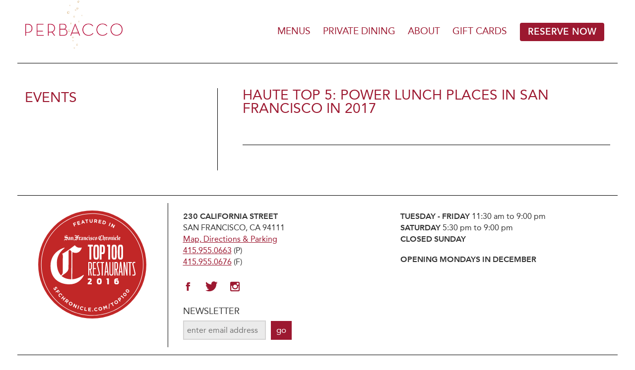

--- FILE ---
content_type: text/html; charset=UTF-8
request_url: https://www.perbaccosf.com/perbacco_press/haute-top-5-power-lunch-places-san-francisco-2017/
body_size: 11413
content:
<!DOCTYPE html>
<html lang="en-US">

<head>
	<meta charset="UTF-8" />
	<meta http-equiv="X-UA-Compatible" content="IE=edge">
	<meta name="viewport" content="width=device-width, initial-scale=1">
	
	
	<link rel="pingback" href="https://www.perbaccosf.com/xmlrpc.php">

		<script>    !function(t,o,c,k){if(!t.tock){var e=t.tock=function(){e.callMethod?    e.callMethod.apply(e,arguments):e.queue.push(arguments)};t._tock||(t._tock=e),    e.push=e,e.loaded=!0,e.version='1.0',e.queue=[];var f=o.createElement(c);f.async=!0,    f.src=k;var g=o.getElementsByTagName(c)[0];g.parentNode.insertBefore(f,g)}}(    window,document,'script','https://www.exploretock.com/tock.js');    tock('init', 'perbaccosf');    </script>
	
	<script src="https://cf.chownowcdn.com/latest/static/integrations/ordering-modal.min.js" data-chownow-company-id="26030"></script>

	<meta name='robots' content='index, follow, max-image-preview:large, max-snippet:-1, max-video-preview:-1' />

	<!-- This site is optimized with the Yoast SEO plugin v26.8 - https://yoast.com/product/yoast-seo-wordpress/ -->
	<title>Haute Top 5: Power Lunch Places in San Francisco in 2017 - Perbacco</title>
	<link rel="canonical" href="https://www.perbaccosf.com/perbacco_press/haute-top-5-power-lunch-places-san-francisco-2017/" />
	<meta property="og:locale" content="en_US" />
	<meta property="og:type" content="article" />
	<meta property="og:title" content="Haute Top 5: Power Lunch Places in San Francisco in 2017 - Perbacco" />
	<meta property="og:url" content="https://www.perbaccosf.com/perbacco_press/haute-top-5-power-lunch-places-san-francisco-2017/" />
	<meta property="og:site_name" content="Perbacco" />
	<meta name="twitter:card" content="summary_large_image" />
	<script type="application/ld+json" class="yoast-schema-graph">{"@context":"https://schema.org","@graph":[{"@type":"WebPage","@id":"https://www.perbaccosf.com/perbacco_press/haute-top-5-power-lunch-places-san-francisco-2017/","url":"https://www.perbaccosf.com/perbacco_press/haute-top-5-power-lunch-places-san-francisco-2017/","name":"Haute Top 5: Power Lunch Places in San Francisco in 2017 - Perbacco","isPartOf":{"@id":"https://www.perbaccosf.com/#website"},"datePublished":"2017-07-06T16:22:00+00:00","breadcrumb":{"@id":"https://www.perbaccosf.com/perbacco_press/haute-top-5-power-lunch-places-san-francisco-2017/#breadcrumb"},"inLanguage":"en-US","potentialAction":[{"@type":"ReadAction","target":["https://www.perbaccosf.com/perbacco_press/haute-top-5-power-lunch-places-san-francisco-2017/"]}]},{"@type":"BreadcrumbList","@id":"https://www.perbaccosf.com/perbacco_press/haute-top-5-power-lunch-places-san-francisco-2017/#breadcrumb","itemListElement":[{"@type":"ListItem","position":1,"name":"Home","item":"https://www.perbaccosf.com/"},{"@type":"ListItem","position":2,"name":"Press","item":"https://www.perbaccosf.com/perbacco_press/"},{"@type":"ListItem","position":3,"name":"Haute Top 5: Power Lunch Places in San Francisco in 2017"}]},{"@type":"WebSite","@id":"https://www.perbaccosf.com/#website","url":"https://www.perbaccosf.com/","name":"Perbacco","description":"San Francisco, California","potentialAction":[{"@type":"SearchAction","target":{"@type":"EntryPoint","urlTemplate":"https://www.perbaccosf.com/?s={search_term_string}"},"query-input":{"@type":"PropertyValueSpecification","valueRequired":true,"valueName":"search_term_string"}}],"inLanguage":"en-US"}]}</script>
	<!-- / Yoast SEO plugin. -->


<link rel='dns-prefetch' href='//ajax.googleapis.com' />
<link rel='dns-prefetch' href='//www.perbaccosf.com' />
<link rel='dns-prefetch' href='//oss.maxcdn.com' />
<link rel='dns-prefetch' href='//www.googletagmanager.com' />
<link rel="alternate" type="application/rss+xml" title="Perbacco &raquo; Feed" href="https://www.perbaccosf.com/feed/" />
<link rel="alternate" type="application/rss+xml" title="Perbacco &raquo; Comments Feed" href="https://www.perbaccosf.com/comments/feed/" />
<link rel="alternate" title="oEmbed (JSON)" type="application/json+oembed" href="https://www.perbaccosf.com/wp-json/oembed/1.0/embed?url=https%3A%2F%2Fwww.perbaccosf.com%2Fperbacco_press%2Fhaute-top-5-power-lunch-places-san-francisco-2017%2F" />
<link rel="alternate" title="oEmbed (XML)" type="text/xml+oembed" href="https://www.perbaccosf.com/wp-json/oembed/1.0/embed?url=https%3A%2F%2Fwww.perbaccosf.com%2Fperbacco_press%2Fhaute-top-5-power-lunch-places-san-francisco-2017%2F&#038;format=xml" />
<style id='wp-img-auto-sizes-contain-inline-css' type='text/css'>
img:is([sizes=auto i],[sizes^="auto," i]){contain-intrinsic-size:3000px 1500px}
/*# sourceURL=wp-img-auto-sizes-contain-inline-css */
</style>
<style id='wp-emoji-styles-inline-css' type='text/css'>

	img.wp-smiley, img.emoji {
		display: inline !important;
		border: none !important;
		box-shadow: none !important;
		height: 1em !important;
		width: 1em !important;
		margin: 0 0.07em !important;
		vertical-align: -0.1em !important;
		background: none !important;
		padding: 0 !important;
	}
/*# sourceURL=wp-emoji-styles-inline-css */
</style>
<style id='wp-block-library-inline-css' type='text/css'>
:root{--wp-block-synced-color:#7a00df;--wp-block-synced-color--rgb:122,0,223;--wp-bound-block-color:var(--wp-block-synced-color);--wp-editor-canvas-background:#ddd;--wp-admin-theme-color:#007cba;--wp-admin-theme-color--rgb:0,124,186;--wp-admin-theme-color-darker-10:#006ba1;--wp-admin-theme-color-darker-10--rgb:0,107,160.5;--wp-admin-theme-color-darker-20:#005a87;--wp-admin-theme-color-darker-20--rgb:0,90,135;--wp-admin-border-width-focus:2px}@media (min-resolution:192dpi){:root{--wp-admin-border-width-focus:1.5px}}.wp-element-button{cursor:pointer}:root .has-very-light-gray-background-color{background-color:#eee}:root .has-very-dark-gray-background-color{background-color:#313131}:root .has-very-light-gray-color{color:#eee}:root .has-very-dark-gray-color{color:#313131}:root .has-vivid-green-cyan-to-vivid-cyan-blue-gradient-background{background:linear-gradient(135deg,#00d084,#0693e3)}:root .has-purple-crush-gradient-background{background:linear-gradient(135deg,#34e2e4,#4721fb 50%,#ab1dfe)}:root .has-hazy-dawn-gradient-background{background:linear-gradient(135deg,#faaca8,#dad0ec)}:root .has-subdued-olive-gradient-background{background:linear-gradient(135deg,#fafae1,#67a671)}:root .has-atomic-cream-gradient-background{background:linear-gradient(135deg,#fdd79a,#004a59)}:root .has-nightshade-gradient-background{background:linear-gradient(135deg,#330968,#31cdcf)}:root .has-midnight-gradient-background{background:linear-gradient(135deg,#020381,#2874fc)}:root{--wp--preset--font-size--normal:16px;--wp--preset--font-size--huge:42px}.has-regular-font-size{font-size:1em}.has-larger-font-size{font-size:2.625em}.has-normal-font-size{font-size:var(--wp--preset--font-size--normal)}.has-huge-font-size{font-size:var(--wp--preset--font-size--huge)}.has-text-align-center{text-align:center}.has-text-align-left{text-align:left}.has-text-align-right{text-align:right}.has-fit-text{white-space:nowrap!important}#end-resizable-editor-section{display:none}.aligncenter{clear:both}.items-justified-left{justify-content:flex-start}.items-justified-center{justify-content:center}.items-justified-right{justify-content:flex-end}.items-justified-space-between{justify-content:space-between}.screen-reader-text{border:0;clip-path:inset(50%);height:1px;margin:-1px;overflow:hidden;padding:0;position:absolute;width:1px;word-wrap:normal!important}.screen-reader-text:focus{background-color:#ddd;clip-path:none;color:#444;display:block;font-size:1em;height:auto;left:5px;line-height:normal;padding:15px 23px 14px;text-decoration:none;top:5px;width:auto;z-index:100000}html :where(.has-border-color){border-style:solid}html :where([style*=border-top-color]){border-top-style:solid}html :where([style*=border-right-color]){border-right-style:solid}html :where([style*=border-bottom-color]){border-bottom-style:solid}html :where([style*=border-left-color]){border-left-style:solid}html :where([style*=border-width]){border-style:solid}html :where([style*=border-top-width]){border-top-style:solid}html :where([style*=border-right-width]){border-right-style:solid}html :where([style*=border-bottom-width]){border-bottom-style:solid}html :where([style*=border-left-width]){border-left-style:solid}html :where(img[class*=wp-image-]){height:auto;max-width:100%}:where(figure){margin:0 0 1em}html :where(.is-position-sticky){--wp-admin--admin-bar--position-offset:var(--wp-admin--admin-bar--height,0px)}@media screen and (max-width:600px){html :where(.is-position-sticky){--wp-admin--admin-bar--position-offset:0px}}

/*# sourceURL=wp-block-library-inline-css */
</style><style id='global-styles-inline-css' type='text/css'>
:root{--wp--preset--aspect-ratio--square: 1;--wp--preset--aspect-ratio--4-3: 4/3;--wp--preset--aspect-ratio--3-4: 3/4;--wp--preset--aspect-ratio--3-2: 3/2;--wp--preset--aspect-ratio--2-3: 2/3;--wp--preset--aspect-ratio--16-9: 16/9;--wp--preset--aspect-ratio--9-16: 9/16;--wp--preset--color--black: #000000;--wp--preset--color--cyan-bluish-gray: #abb8c3;--wp--preset--color--white: #ffffff;--wp--preset--color--pale-pink: #f78da7;--wp--preset--color--vivid-red: #cf2e2e;--wp--preset--color--luminous-vivid-orange: #ff6900;--wp--preset--color--luminous-vivid-amber: #fcb900;--wp--preset--color--light-green-cyan: #7bdcb5;--wp--preset--color--vivid-green-cyan: #00d084;--wp--preset--color--pale-cyan-blue: #8ed1fc;--wp--preset--color--vivid-cyan-blue: #0693e3;--wp--preset--color--vivid-purple: #9b51e0;--wp--preset--gradient--vivid-cyan-blue-to-vivid-purple: linear-gradient(135deg,rgb(6,147,227) 0%,rgb(155,81,224) 100%);--wp--preset--gradient--light-green-cyan-to-vivid-green-cyan: linear-gradient(135deg,rgb(122,220,180) 0%,rgb(0,208,130) 100%);--wp--preset--gradient--luminous-vivid-amber-to-luminous-vivid-orange: linear-gradient(135deg,rgb(252,185,0) 0%,rgb(255,105,0) 100%);--wp--preset--gradient--luminous-vivid-orange-to-vivid-red: linear-gradient(135deg,rgb(255,105,0) 0%,rgb(207,46,46) 100%);--wp--preset--gradient--very-light-gray-to-cyan-bluish-gray: linear-gradient(135deg,rgb(238,238,238) 0%,rgb(169,184,195) 100%);--wp--preset--gradient--cool-to-warm-spectrum: linear-gradient(135deg,rgb(74,234,220) 0%,rgb(151,120,209) 20%,rgb(207,42,186) 40%,rgb(238,44,130) 60%,rgb(251,105,98) 80%,rgb(254,248,76) 100%);--wp--preset--gradient--blush-light-purple: linear-gradient(135deg,rgb(255,206,236) 0%,rgb(152,150,240) 100%);--wp--preset--gradient--blush-bordeaux: linear-gradient(135deg,rgb(254,205,165) 0%,rgb(254,45,45) 50%,rgb(107,0,62) 100%);--wp--preset--gradient--luminous-dusk: linear-gradient(135deg,rgb(255,203,112) 0%,rgb(199,81,192) 50%,rgb(65,88,208) 100%);--wp--preset--gradient--pale-ocean: linear-gradient(135deg,rgb(255,245,203) 0%,rgb(182,227,212) 50%,rgb(51,167,181) 100%);--wp--preset--gradient--electric-grass: linear-gradient(135deg,rgb(202,248,128) 0%,rgb(113,206,126) 100%);--wp--preset--gradient--midnight: linear-gradient(135deg,rgb(2,3,129) 0%,rgb(40,116,252) 100%);--wp--preset--font-size--small: 13px;--wp--preset--font-size--medium: 20px;--wp--preset--font-size--large: 36px;--wp--preset--font-size--x-large: 42px;--wp--preset--spacing--20: 0.44rem;--wp--preset--spacing--30: 0.67rem;--wp--preset--spacing--40: 1rem;--wp--preset--spacing--50: 1.5rem;--wp--preset--spacing--60: 2.25rem;--wp--preset--spacing--70: 3.38rem;--wp--preset--spacing--80: 5.06rem;--wp--preset--shadow--natural: 6px 6px 9px rgba(0, 0, 0, 0.2);--wp--preset--shadow--deep: 12px 12px 50px rgba(0, 0, 0, 0.4);--wp--preset--shadow--sharp: 6px 6px 0px rgba(0, 0, 0, 0.2);--wp--preset--shadow--outlined: 6px 6px 0px -3px rgb(255, 255, 255), 6px 6px rgb(0, 0, 0);--wp--preset--shadow--crisp: 6px 6px 0px rgb(0, 0, 0);}:where(.is-layout-flex){gap: 0.5em;}:where(.is-layout-grid){gap: 0.5em;}body .is-layout-flex{display: flex;}.is-layout-flex{flex-wrap: wrap;align-items: center;}.is-layout-flex > :is(*, div){margin: 0;}body .is-layout-grid{display: grid;}.is-layout-grid > :is(*, div){margin: 0;}:where(.wp-block-columns.is-layout-flex){gap: 2em;}:where(.wp-block-columns.is-layout-grid){gap: 2em;}:where(.wp-block-post-template.is-layout-flex){gap: 1.25em;}:where(.wp-block-post-template.is-layout-grid){gap: 1.25em;}.has-black-color{color: var(--wp--preset--color--black) !important;}.has-cyan-bluish-gray-color{color: var(--wp--preset--color--cyan-bluish-gray) !important;}.has-white-color{color: var(--wp--preset--color--white) !important;}.has-pale-pink-color{color: var(--wp--preset--color--pale-pink) !important;}.has-vivid-red-color{color: var(--wp--preset--color--vivid-red) !important;}.has-luminous-vivid-orange-color{color: var(--wp--preset--color--luminous-vivid-orange) !important;}.has-luminous-vivid-amber-color{color: var(--wp--preset--color--luminous-vivid-amber) !important;}.has-light-green-cyan-color{color: var(--wp--preset--color--light-green-cyan) !important;}.has-vivid-green-cyan-color{color: var(--wp--preset--color--vivid-green-cyan) !important;}.has-pale-cyan-blue-color{color: var(--wp--preset--color--pale-cyan-blue) !important;}.has-vivid-cyan-blue-color{color: var(--wp--preset--color--vivid-cyan-blue) !important;}.has-vivid-purple-color{color: var(--wp--preset--color--vivid-purple) !important;}.has-black-background-color{background-color: var(--wp--preset--color--black) !important;}.has-cyan-bluish-gray-background-color{background-color: var(--wp--preset--color--cyan-bluish-gray) !important;}.has-white-background-color{background-color: var(--wp--preset--color--white) !important;}.has-pale-pink-background-color{background-color: var(--wp--preset--color--pale-pink) !important;}.has-vivid-red-background-color{background-color: var(--wp--preset--color--vivid-red) !important;}.has-luminous-vivid-orange-background-color{background-color: var(--wp--preset--color--luminous-vivid-orange) !important;}.has-luminous-vivid-amber-background-color{background-color: var(--wp--preset--color--luminous-vivid-amber) !important;}.has-light-green-cyan-background-color{background-color: var(--wp--preset--color--light-green-cyan) !important;}.has-vivid-green-cyan-background-color{background-color: var(--wp--preset--color--vivid-green-cyan) !important;}.has-pale-cyan-blue-background-color{background-color: var(--wp--preset--color--pale-cyan-blue) !important;}.has-vivid-cyan-blue-background-color{background-color: var(--wp--preset--color--vivid-cyan-blue) !important;}.has-vivid-purple-background-color{background-color: var(--wp--preset--color--vivid-purple) !important;}.has-black-border-color{border-color: var(--wp--preset--color--black) !important;}.has-cyan-bluish-gray-border-color{border-color: var(--wp--preset--color--cyan-bluish-gray) !important;}.has-white-border-color{border-color: var(--wp--preset--color--white) !important;}.has-pale-pink-border-color{border-color: var(--wp--preset--color--pale-pink) !important;}.has-vivid-red-border-color{border-color: var(--wp--preset--color--vivid-red) !important;}.has-luminous-vivid-orange-border-color{border-color: var(--wp--preset--color--luminous-vivid-orange) !important;}.has-luminous-vivid-amber-border-color{border-color: var(--wp--preset--color--luminous-vivid-amber) !important;}.has-light-green-cyan-border-color{border-color: var(--wp--preset--color--light-green-cyan) !important;}.has-vivid-green-cyan-border-color{border-color: var(--wp--preset--color--vivid-green-cyan) !important;}.has-pale-cyan-blue-border-color{border-color: var(--wp--preset--color--pale-cyan-blue) !important;}.has-vivid-cyan-blue-border-color{border-color: var(--wp--preset--color--vivid-cyan-blue) !important;}.has-vivid-purple-border-color{border-color: var(--wp--preset--color--vivid-purple) !important;}.has-vivid-cyan-blue-to-vivid-purple-gradient-background{background: var(--wp--preset--gradient--vivid-cyan-blue-to-vivid-purple) !important;}.has-light-green-cyan-to-vivid-green-cyan-gradient-background{background: var(--wp--preset--gradient--light-green-cyan-to-vivid-green-cyan) !important;}.has-luminous-vivid-amber-to-luminous-vivid-orange-gradient-background{background: var(--wp--preset--gradient--luminous-vivid-amber-to-luminous-vivid-orange) !important;}.has-luminous-vivid-orange-to-vivid-red-gradient-background{background: var(--wp--preset--gradient--luminous-vivid-orange-to-vivid-red) !important;}.has-very-light-gray-to-cyan-bluish-gray-gradient-background{background: var(--wp--preset--gradient--very-light-gray-to-cyan-bluish-gray) !important;}.has-cool-to-warm-spectrum-gradient-background{background: var(--wp--preset--gradient--cool-to-warm-spectrum) !important;}.has-blush-light-purple-gradient-background{background: var(--wp--preset--gradient--blush-light-purple) !important;}.has-blush-bordeaux-gradient-background{background: var(--wp--preset--gradient--blush-bordeaux) !important;}.has-luminous-dusk-gradient-background{background: var(--wp--preset--gradient--luminous-dusk) !important;}.has-pale-ocean-gradient-background{background: var(--wp--preset--gradient--pale-ocean) !important;}.has-electric-grass-gradient-background{background: var(--wp--preset--gradient--electric-grass) !important;}.has-midnight-gradient-background{background: var(--wp--preset--gradient--midnight) !important;}.has-small-font-size{font-size: var(--wp--preset--font-size--small) !important;}.has-medium-font-size{font-size: var(--wp--preset--font-size--medium) !important;}.has-large-font-size{font-size: var(--wp--preset--font-size--large) !important;}.has-x-large-font-size{font-size: var(--wp--preset--font-size--x-large) !important;}
/*# sourceURL=global-styles-inline-css */
</style>

<style id='classic-theme-styles-inline-css' type='text/css'>
/*! This file is auto-generated */
.wp-block-button__link{color:#fff;background-color:#32373c;border-radius:9999px;box-shadow:none;text-decoration:none;padding:calc(.667em + 2px) calc(1.333em + 2px);font-size:1.125em}.wp-block-file__button{background:#32373c;color:#fff;text-decoration:none}
/*# sourceURL=/wp-includes/css/classic-themes.min.css */
</style>
<link rel='stylesheet' id='theme-main-style-css' href='https://www.perbaccosf.com/wp-content/themes/perbacco/style.min.css?ver=276d659453d626951e6feae352b263cc' type='text/css' media='all' />
<link rel="https://api.w.org/" href="https://www.perbaccosf.com/wp-json/" /><link rel='shortlink' href='https://www.perbaccosf.com/?p=2123' />
<meta name="generator" content="Site Kit by Google 1.170.0" />    <script>
      !function(t,o,c,k){if(!t.tock){var e=t.tock=function(){e.callMethod?
      e.callMethod.apply(e,arguments):e.queue.push(arguments)};t._tock||(t._tock=e),
      e.push=e,e.loaded=!0,e.version='1.0',e.queue=[];var f=o.createElement(c);f.async=!0,
      f.src=k;var g=o.getElementsByTagName(c)[0];g.parentNode.insertBefore(f,g)}}(
      window,document,'script','https://www.exploretock.com/tock.js');

      tock('init', 'perbaccosf');
    </script>
<script type="text/javascript">
(function(url){
	if(/(?:Chrome\/26\.0\.1410\.63 Safari\/537\.31|WordfenceTestMonBot)/.test(navigator.userAgent)){ return; }
	var addEvent = function(evt, handler) {
		if (window.addEventListener) {
			document.addEventListener(evt, handler, false);
		} else if (window.attachEvent) {
			document.attachEvent('on' + evt, handler);
		}
	};
	var removeEvent = function(evt, handler) {
		if (window.removeEventListener) {
			document.removeEventListener(evt, handler, false);
		} else if (window.detachEvent) {
			document.detachEvent('on' + evt, handler);
		}
	};
	var evts = 'contextmenu dblclick drag dragend dragenter dragleave dragover dragstart drop keydown keypress keyup mousedown mousemove mouseout mouseover mouseup mousewheel scroll'.split(' ');
	var logHuman = function() {
		if (window.wfLogHumanRan) { return; }
		window.wfLogHumanRan = true;
		var wfscr = document.createElement('script');
		wfscr.type = 'text/javascript';
		wfscr.async = true;
		wfscr.src = url + '&r=' + Math.random();
		(document.getElementsByTagName('head')[0]||document.getElementsByTagName('body')[0]).appendChild(wfscr);
		for (var i = 0; i < evts.length; i++) {
			removeEvent(evts[i], logHuman);
		}
	};
	for (var i = 0; i < evts.length; i++) {
		addEvent(evts[i], logHuman);
	}
})('//www.perbaccosf.com/?wordfence_lh=1&hid=13B1C71C96619F9972163AF9D7097ACC');
</script><link rel="icon" href="https://www.perbaccosf.com/wp-content/uploads/2015/07/cropped-Perbacco-favicon-32x32.png" sizes="32x32" />
<link rel="icon" href="https://www.perbaccosf.com/wp-content/uploads/2015/07/cropped-Perbacco-favicon-192x192.png" sizes="192x192" />
<link rel="apple-touch-icon" href="https://www.perbaccosf.com/wp-content/uploads/2015/07/cropped-Perbacco-favicon-180x180.png" />
<meta name="msapplication-TileImage" content="https://www.perbaccosf.com/wp-content/uploads/2015/07/cropped-Perbacco-favicon-270x270.png" />
		<style type="text/css" id="wp-custom-css">
			body.single #mainContentWrapper .newsWrapper .newsPosts ul li ul li {
	  margin: 0;
    padding: 0;
    border-bottom: none;
}

a.btn, li.open-table a.btn {
    display: inline-block;
    background: #9c1830;
    color: #fff;
    text-transform: uppercase;
    letter-spacing: 1px;
}
.bookingForm li {
    list-style-type: none;
}
.bookingForm iframe {
    margin: 0 auto;
    display: block;
}
li.open-table a.ot-button {
    padding: .5rem 1rem !important;
    color: #fff !important;
    font-family: 'AvenirLTStd-Roman',sans-serif;
	letter-spacing: 1px;
	background: #9c1830 !important;
	border-color: #9c1830 !important;
}
#ot-reservation-widget {
    padding: 0 !important;
    width: auto !important;
}
.ot-powered-by {
	display: none;
}
#main-navigation .navbar-nav li.open-table.btn a {
    font-size: 1.1rem;
    color: #fff;
    background: #9c1830;
    padding: 0.5rem 1rem;
    border-radius: 4px;
    font-weight: bold;
    letter-spacing: 1px;
}		</style>
		</head>

<body data-rsssl=1 class="wp-singular perbacco_press-template-default single single-perbacco_press postid-2123 wp-theme-perbacco metaslider-plugin">
	
	<!-- Start of the modal for pictures used as background from wikimedia -->
	<div class="modal fade" id="modal-links">
		<div class="modal-dialog">
			<div class="modal-content">
				<div class="modal-header">
					<button type="button" class="close" data-dismiss="modal"><span aria-hidden="true">&times;</span><span class="sr-only">Close</span></button>
					<h4 class="modal-title">Powered by OpenTable.</h4>
				</div>
				<div class="modal-body">
					<li id="custom_html-6" class="widget_text widget widget_custom_html"><div class="textwidget custom-html-widget"><script type='text/javascript' src='//www.opentable.com/widget/reservation/loader?rid=7288&type=button&theme=standard&iframe=false&domain=com&lang=en-US&newtab=false&ot_source=Restaurant%20website'></script></div></li>
				</div>
				<div class="modal-footer">
					<button type="button" class="btn btn-default" data-dismiss="modal">Close</button>
				</div>
			</div><!-- /.modal-content -->
		</div><!-- /.modal-dialog -->
	</div><!-- /.modal -->
	<!-- End of the modal for pictures used as background from wikimedia -->
					
	<!-- The main wrapper without the grid ! -->
	<div id="mainWrapper">

		<!-- The header wrapper without the grid ! -->
		<div id="headerWrapper">

			<nav class="navbar navbar-static navigationWrapper text-center">
				<!-- The navigation grid ! -->
				<div class="container-fluid">
					
					<div class="col-xs-12 col-sm-2 navbar-header">
						<button type="button" class="navbar-toggle collapsed" data-toggle="collapse" data-target="#main-navigation">
							<span class="glyphicon glyphicon-menu-hamburger"></span>
						</button>
						<a href="https://www.perbaccosf.com" class="navbar-brand logo">
							<div class="perbacco-logo">
								<img src="https://www.perbaccosf.com/wp-content/themes/perbacco/images/logo.png" alt="Perbacco" />
							</div>
						</a>
					</div>
					<div id="main-navigation" class="col-xs-12 col-sm-10 collapse navbar-collapse navigation">
						<ul class="nav navbar-nav text-uppercase" role="menu">
							
							<li id="menu-item-67" class="menu-item menu-item-type-post_type menu-item-object-page menu-item-67"><a href="https://www.perbaccosf.com/menus/">Menus</a></li>
<li id="menu-item-2765" class="menu-item menu-item-type-post_type menu-item-object-page menu-item-2765"><a href="https://www.perbaccosf.com/dining/">Private Dining</a></li>
<li id="menu-item-68" class="menu-item menu-item-type-post_type menu-item-object-page menu-item-68"><a href="https://www.perbaccosf.com/perbacco-information/">About</a></li>
<li id="menu-item-69" class="menu-item menu-item-type-custom menu-item-object-custom menu-item-69"><a target="_blank" href="http://www.giftrocker.com/secure/order/?h=30289980">Gift Cards</a></li>
<li id="menu-item-2861" class="open-table btn menu-item menu-item-type-custom menu-item-object-custom menu-item-2861"><a target="_blank" href="https://www.opentable.com/r/perbacco-san-francisco">Reserve Now</a></li>
							
						</ul>
					</div><!-- end of navbar-collapse -->
							
				</div>		<!-- end of container -->
			</nav>		<!-- end of navigationWrapper -->
			<div class="clear"></div>
		</div>		<!-- end of headerWrapper -->
		<div class="clear"></div>

		<!-- The main content wrapper without the grid ! -->
		<div id="mainContentWrapper">
			
			<!-- The logo grid ! -->
			<div class="container-fluid">
			
				<div class="row">
				
					<div class="contWrap">
						<div class="col-xs-12 col-md-8 col-md-push-4 newsWrapper">
							<!-- <h1 class="upper">News</h1> -->
							<div class="newsPosts">
							
														
								<ul>
								
								
									<li class="post-2123 perbacco_press type-perbacco_press status-publish hentry" id="post-2123">
																					<div class="newsContent-full">
												<h2 class="upper newsTitle">Haute Top 5: Power Lunch Places in San Francisco in 2017</h2>
																							</div>
																			</li>

															
								</ul>
							
								<div class="col-xs-12 navigationWrap">
																		<!-- ?php
										$menuParameters = array(
											  'theme_location'  => 'single-up-next-menu',
											  'container'       => false,
											  'echo'            => false,
											  'items_wrap'      => '%3$s',
											  'depth'           => 0,
											);
										echo strip_tags(wp_nav_menu( $menuParameters ), '<a>' );
									? -->
																	</div>		<!-- end of navigationWrap -->
			
														
							</div>
						</div>
						
						<div class="col-xs-12 col-md-4 col-md-pull-8 blogSidebar">
							<!-- <div class="partnersList">
								<h2 class="upper underline">Our Partners</h2>
							</div> -->
							<div class="eventsList">
								
								<h2 class="upper">Events</h2>
								
														
							</div>		<!-- end of eventsList -->
						</div>		<!-- end of blogSidebar -->
					</div>
					
				</div>
	
			</div>
	
		</div>
	
		<!-- The footer wrapper without the grid ! -->
		<div id="footerWrapper">
			
			<!-- The footer grid ! -->
			<div class="container-fluid">
				<div class="row">
					
					<div class="footContWrap">
						<div class="col-xs-12 col-md-4 col-lg-3 widgetWrapper hidden-xs hidden-sm">
							<div class="bay-area-button">
								<a href="http://www.sfchronicle.com/food/top-100-2015/article/Perbacco-Barbacco-6206817.php" target="_blank"><img src="https://www.perbaccosf.com/wp-content/themes/perbacco/images/top-hundred-restaurants.svg" alt="Top Bay Area" /></a>
							</div>
						</div>		<!-- end of widgetWrapper -->
						
						<div class="col-xs-12 col-md-8 col-lg-9 widgetWrapper">
							<div class="logoTable">
								<div class="col-xs-12 col-md-6">
									<div class="widgetBox">
										<aside>

    <li id="text-2" class="widget widget_text">			<div class="textwidget"><p><span class="avenir-next-demi blocky">230 CALIFORNIA STREET</span><br />
SAN FRANCISCO, CA 94111<br />
<a href="https://www.perbaccosf.com/map-directions-parking" class="underline">Map, Directions & Parking</a><br />
<a href="tel:4159550663" class="underline" tabindex="-1">415.955.0663</a> (P)<br />
<span class="underline fax">415.955.0676</span> (F)</p>
</div>
		</li>

</aside>									</div>
									<div class="widgetBox">
										<li id="text-5" class="widget widget_text">			<div class="textwidget"><ul class="socialLinks">
	<li><a href="https://www.facebook.com/perbaccosf" target="_blank"><span class="flaticon-facebook31"></span></a></li>
	<li><a href="https://twitter.com/perbaccosf" target="_blank"><span class="flaticon-twitter33"></span></a></li>
	<li><a href="http://instagram.com/perbaccosf" target="_blank"><span class="flaticon-instagram12"></span></a></li>
</ul></div>
		</li>
<li id="mc4wp_form_widget-2" class="widget widget_mc4wp_form_widget"><h3>NEWSLETTER</h3><script>(function() {
	window.mc4wp = window.mc4wp || {
		listeners: [],
		forms: {
			on: function(evt, cb) {
				window.mc4wp.listeners.push(
					{
						event   : evt,
						callback: cb
					}
				);
			}
		}
	}
})();
</script><!-- Mailchimp for WordPress v4.11.1 - https://wordpress.org/plugins/mailchimp-for-wp/ --><form id="mc4wp-form-1" class="mc4wp-form mc4wp-form-2675" method="post" data-id="2675" data-name="Default sign-up form" ><div class="mc4wp-form-fields"><p class="mailchimpParagraph">
    <input type="email" id="mc4wp_email" name="EMAIL" placeholder="enter email address" required />
</p>
<input type="submit" value="go" /></div><label style="display: none !important;">Leave this field empty if you're human: <input type="text" name="_mc4wp_honeypot" value="" tabindex="-1" autocomplete="off" /></label><input type="hidden" name="_mc4wp_timestamp" value="1769304946" /><input type="hidden" name="_mc4wp_form_id" value="2675" /><input type="hidden" name="_mc4wp_form_element_id" value="mc4wp-form-1" /><div class="mc4wp-response"></div></form><!-- / Mailchimp for WordPress Plugin --></li>
									</div>
								</div>
								<div class="col-xs-12 col-md-6">
									<div class="widgetBox">
										<aside>

    <li id="block-21" class="widget widget_block"><p style="text-align:left;"><span class="avenir-next-demi">TUESDAY - FRIDAY</span> 11:30 am to 9:00 pm
</p>
<p style="text-align:left;"><span class="avenir-next-demi">SATURDAY</span> 5:30 pm to 9:00 pm
</p>
<p style="text-align:left;"><span class="avenir-next-demi">CLOSED SUNDAY</span></p>
<br>
<p style="text-align:left;"><span class="avenir-next-demi">OPENING MONDAYS IN DECEMBER</span></p></li>

</aside>									</div>
									
								</div>
							</div>
						</div>		<!-- end of footerLogo -->
						
						<div class="col-xs-12 widgetWrapper visible-xs visible-sm">
							<div class="bay-area-button">
								<a href="" target="_blank"><img src="" alt="Top Bay Area" /></a>
							</div>
						</div>		<!-- end of widgetWrapper -->
					</div>		<!-- end of footContWrap -->
				
				</div>		<!-- end of row -->
			</div>		<!-- end of container -->
			
		</div>		<!-- end of footerWrapper -->
		
	</div>		<!-- end of mainWrapper -->

	<script type="text/javascript" src="https://www.perbaccosf.com/wp-includes/js/comment-reply.min.js?ver=276d659453d626951e6feae352b263cc" id="comment-reply-js" async="async" data-wp-strategy="async" fetchpriority="low"></script>
<script type="text/javascript" src="https://ajax.googleapis.com/ajax/libs/jquery/1.12.0/jquery.min.js?ver=1.12.0" id="jquery-js"></script>
<script type="text/javascript" src="https://www.perbaccosf.com/wp-content/themes/perbacco/js/bootstrap.min.js?ver=3.3.5" id="boot-scripts-js"></script>
<script type="text/javascript" src="https://www.perbaccosf.com/wp-content/themes/perbacco/js/perbacco-scripts.min.js?ver=1.0.0" id="my-scripts-js"></script>

<!-- Google tag (gtag.js) snippet added by Site Kit -->
<!-- Google Analytics snippet added by Site Kit -->
<script type="text/javascript" src="https://www.googletagmanager.com/gtag/js?id=G-8WP18WM71F" id="google_gtagjs-js" async></script>
<script type="text/javascript" id="google_gtagjs-js-after">
/* <![CDATA[ */
window.dataLayer = window.dataLayer || [];function gtag(){dataLayer.push(arguments);}
gtag("set","linker",{"domains":["www.perbaccosf.com"]});
gtag("js", new Date());
gtag("set", "developer_id.dZTNiMT", true);
gtag("config", "G-8WP18WM71F");
//# sourceURL=google_gtagjs-js-after
/* ]]> */
</script>
<script type="speculationrules">
{"prefetch":[{"source":"document","where":{"and":[{"href_matches":"/*"},{"not":{"href_matches":["/wp-*.php","/wp-admin/*","/wp-content/uploads/*","/wp-content/*","/wp-content/plugins/*","/wp-content/themes/perbacco/*","/*\\?(.+)"]}},{"not":{"selector_matches":"a[rel~=\"nofollow\"]"}},{"not":{"selector_matches":".no-prefetch, .no-prefetch a"}}]},"eagerness":"conservative"}]}
</script>
<script>
              (function(e){
                  var el = document.createElement('script');
                  el.setAttribute('data-account', '9sTJPNe7gT');
                  el.setAttribute('src', 'https://cdn.userway.org/widget.js');
                  document.body.appendChild(el);
                })();
              </script><script>(function() {function maybePrefixUrlField () {
  const value = this.value.trim()
  if (value !== '' && value.indexOf('http') !== 0) {
    this.value = 'http://' + value
  }
}

const urlFields = document.querySelectorAll('.mc4wp-form input[type="url"]')
for (let j = 0; j < urlFields.length; j++) {
  urlFields[j].addEventListener('blur', maybePrefixUrlField)
}
})();</script><script type="text/javascript" defer src="https://www.perbaccosf.com/wp-content/plugins/mailchimp-for-wp/assets/js/forms.js?ver=4.11.1" id="mc4wp-forms-api-js"></script>
<script id="wp-emoji-settings" type="application/json">
{"baseUrl":"https://s.w.org/images/core/emoji/17.0.2/72x72/","ext":".png","svgUrl":"https://s.w.org/images/core/emoji/17.0.2/svg/","svgExt":".svg","source":{"concatemoji":"https://www.perbaccosf.com/wp-includes/js/wp-emoji-release.min.js?ver=276d659453d626951e6feae352b263cc"}}
</script>
<script type="module">
/* <![CDATA[ */
/*! This file is auto-generated */
const a=JSON.parse(document.getElementById("wp-emoji-settings").textContent),o=(window._wpemojiSettings=a,"wpEmojiSettingsSupports"),s=["flag","emoji"];function i(e){try{var t={supportTests:e,timestamp:(new Date).valueOf()};sessionStorage.setItem(o,JSON.stringify(t))}catch(e){}}function c(e,t,n){e.clearRect(0,0,e.canvas.width,e.canvas.height),e.fillText(t,0,0);t=new Uint32Array(e.getImageData(0,0,e.canvas.width,e.canvas.height).data);e.clearRect(0,0,e.canvas.width,e.canvas.height),e.fillText(n,0,0);const a=new Uint32Array(e.getImageData(0,0,e.canvas.width,e.canvas.height).data);return t.every((e,t)=>e===a[t])}function p(e,t){e.clearRect(0,0,e.canvas.width,e.canvas.height),e.fillText(t,0,0);var n=e.getImageData(16,16,1,1);for(let e=0;e<n.data.length;e++)if(0!==n.data[e])return!1;return!0}function u(e,t,n,a){switch(t){case"flag":return n(e,"\ud83c\udff3\ufe0f\u200d\u26a7\ufe0f","\ud83c\udff3\ufe0f\u200b\u26a7\ufe0f")?!1:!n(e,"\ud83c\udde8\ud83c\uddf6","\ud83c\udde8\u200b\ud83c\uddf6")&&!n(e,"\ud83c\udff4\udb40\udc67\udb40\udc62\udb40\udc65\udb40\udc6e\udb40\udc67\udb40\udc7f","\ud83c\udff4\u200b\udb40\udc67\u200b\udb40\udc62\u200b\udb40\udc65\u200b\udb40\udc6e\u200b\udb40\udc67\u200b\udb40\udc7f");case"emoji":return!a(e,"\ud83e\u1fac8")}return!1}function f(e,t,n,a){let r;const o=(r="undefined"!=typeof WorkerGlobalScope&&self instanceof WorkerGlobalScope?new OffscreenCanvas(300,150):document.createElement("canvas")).getContext("2d",{willReadFrequently:!0}),s=(o.textBaseline="top",o.font="600 32px Arial",{});return e.forEach(e=>{s[e]=t(o,e,n,a)}),s}function r(e){var t=document.createElement("script");t.src=e,t.defer=!0,document.head.appendChild(t)}a.supports={everything:!0,everythingExceptFlag:!0},new Promise(t=>{let n=function(){try{var e=JSON.parse(sessionStorage.getItem(o));if("object"==typeof e&&"number"==typeof e.timestamp&&(new Date).valueOf()<e.timestamp+604800&&"object"==typeof e.supportTests)return e.supportTests}catch(e){}return null}();if(!n){if("undefined"!=typeof Worker&&"undefined"!=typeof OffscreenCanvas&&"undefined"!=typeof URL&&URL.createObjectURL&&"undefined"!=typeof Blob)try{var e="postMessage("+f.toString()+"("+[JSON.stringify(s),u.toString(),c.toString(),p.toString()].join(",")+"));",a=new Blob([e],{type:"text/javascript"});const r=new Worker(URL.createObjectURL(a),{name:"wpTestEmojiSupports"});return void(r.onmessage=e=>{i(n=e.data),r.terminate(),t(n)})}catch(e){}i(n=f(s,u,c,p))}t(n)}).then(e=>{for(const n in e)a.supports[n]=e[n],a.supports.everything=a.supports.everything&&a.supports[n],"flag"!==n&&(a.supports.everythingExceptFlag=a.supports.everythingExceptFlag&&a.supports[n]);var t;a.supports.everythingExceptFlag=a.supports.everythingExceptFlag&&!a.supports.flag,a.supports.everything||((t=a.source||{}).concatemoji?r(t.concatemoji):t.wpemoji&&t.twemoji&&(r(t.twemoji),r(t.wpemoji)))});
//# sourceURL=https://www.perbaccosf.com/wp-includes/js/wp-emoji-loader.min.js
/* ]]> */
</script>
	
	<!-- Don't forget analytics -->
	
</body>
</html>

--- FILE ---
content_type: image/svg+xml
request_url: https://www.perbaccosf.com/wp-content/themes/perbacco/images/top-hundred-restaurants.svg
body_size: 21108
content:
<?xml version="1.0" encoding="utf-8"?>
<!-- Generator: Adobe Illustrator 19.2.1, SVG Export Plug-In . SVG Version: 6.00 Build 0)  -->
<svg version="1.1" id="Layer_1" xmlns="http://www.w3.org/2000/svg" xmlns:xlink="http://www.w3.org/1999/xlink" x="0px" y="0px"
	 viewBox="0 0 324 324" style="enable-background:new 0 0 324 324;" xml:space="preserve">
<style type="text/css">
	.st0{fill:#C12727;}
	.st1{fill:#FFFFFF;}
</style>
<g>
	<g>
		<circle class="st0" cx="162" cy="162" r="162"/>
	</g>
	<g>
		<g>
			<g>
				<path class="st1" d="M153.5,108h-4.6v-5.3l15,0v5.3h-4.8v39l-5.6,0V108z"/>
			</g>
			<g>
				<path class="st1" d="M167.6,145.1c-2.1-2.7-2.2-7.6-2.2-20.3c0-12.3,0.1-17.2,2.1-20c1.3-1.8,3.3-2.4,6.3-2.4
					c3,0,5.1,0.6,6.3,2.3c2.1,2.8,2.1,7.7,2.1,20.1c0,13.2,0,17.9-2.2,20.5c-1.1,1.6-3.2,2-6.2,2
					C170.8,147.3,168.8,146.7,167.6,145.1z M176.6,124.9c0-15.8,0-17-2.8-17c-2.8,0-2.8,1.3-2.8,17c0,15.9,0.1,17.1,2.8,17.1
					C176.6,142.1,176.6,140.8,176.6,124.9z"/>
			</g>
			<g>
				<path class="st1" d="M184.5,102.7h7.9c7.1,0,7.6,4.7,7.6,13.8c0,9.1-0.5,14.4-7.4,14.4l-2.6,0V147h-5.6L184.5,102.7z M192,125.7
					c2.5,0,2.6-2.2,2.6-8.8c0-6.8-0.1-8.9-2.6-8.9h-1.9v17.7H192z"/>
			</g>
			<g>
				<path class="st1" d="M210.1,108.1l-3.4,0v-5.4h8.8l0,44.3l-5.5,0L210.1,108.1z"/>
			</g>
			<g>
				<path class="st1" d="M221.8,145.2c-2-2.7-2-7.9-2-20.4c0-12.1,0.1-17.3,1.9-20.1c1.1-1.7,3.3-2.3,5.9-2.3c2.6,0,4.8,0.6,5.9,2.4
					c1.8,2.7,1.9,7.9,1.9,20c0,13-0.1,18-2,20.5c-1.1,1.6-3.3,2-5.9,2C225.1,147.3,222.9,146.7,221.8,145.2z M229.9,124.9
					c0-15.5,0-17-2.3-17c-2.3,0-2.3,1.6-2.3,17c0,15.5-0.1,17.3,2.3,17.3C229.9,142.1,229.9,140.3,229.9,124.9z"/>
			</g>
			<g>
				<path class="st1" d="M240.7,145.2c-2-2.7-2-7.9-2-20.4c0-12.1,0.1-17.3,1.9-20.1c1.1-1.7,3.3-2.3,5.9-2.3c2.6,0,4.8,0.6,5.9,2.4
					c1.9,2.8,1.9,7.9,1.9,20c0,13-0.1,18-2,20.5c-1.1,1.6-3.3,2-5.9,2C244,147.3,241.8,146.7,240.7,145.2z M248.8,124.9
					c0-15.5,0-17-2.3-17c-2.3,0-2.3,1.6-2.3,17c0,15.5-0.1,17.3,2.3,17.3C248.8,142.1,248.8,140.3,248.8,124.9z"/>
			</g>
		</g>
		<g>
			<g>
				<path class="st1" d="M150.1,154.4h5.3c5.2,0,5.7,3.8,5.7,11.7c0,6.7-0.3,10.3-3.4,11.5l2.9,17.5h-3.1l-2.7-17l-1.6,0l0,17h-3.1
					L150.1,154.4z M155.1,175.1c2.8,0,2.8-2.5,2.8-8.9c0-6.4-0.1-8.8-2.8-8.8h-1.9v17.7H155.1z"/>
			</g>
			<g>
				<path class="st1" d="M163.8,154.4h9.1l0,3.1H167l0,15.2h5.8v3.1H167l0,16.4h6v3h-9.2V154.4z"/>
			</g>
			<g>
				<path class="st1" d="M175.1,195l0.7-3c0.9,0.2,2.5,0.4,3.3,0.4c2.3,0,3.5-0.9,2.4-5.4l-5.6-23.5c-1.4-5.5,0-9.3,5.1-9.3
					c1.2,0,2.6,0.1,3.4,0.3l-0.8,3.1c-0.5-0.2-1.6-0.3-2.4-0.3c-2.7,0-3.1,2.1-2.4,5.3l5.5,23.1c1.4,5.5,0.9,9.8-5.1,9.8
					C177.9,195.5,176.2,195.2,175.1,195z"/>
			</g>
			<g>
				<path class="st1" d="M190.2,157.4h-3.9v-3h11.1v3h-4l0,37.7h-3.2V157.4z"/>
			</g>
			<g>
				<path class="st1" d="M202.9,154.2l3.6,0l4.7,40.9l-3.2,0l-1-9.6h-4.7l-1,9.6h-3.1L202.9,154.2z M202.5,182.4h4l-1.4-13.3
					l-0.6-7.4l-0.6,7.4L202.5,182.4z"/>
			</g>
			<g>
				<path class="st1" d="M213.1,185.2v-30.8h3.2l0,30.9c0,5.1,0.1,7.1,2.9,7.1c2.7,0,2.9-2,2.9-7.1l0-30.9l3.1,0l0,30.8
					c0,6.3-0.2,10.2-6,10.2C213.3,195.4,213.1,191.6,213.1,185.2z"/>
			</g>
			<g>
				<path class="st1" d="M228.3,154.4h5.3c5.2,0,5.7,3.8,5.7,11.7c0,6.7-0.3,10.3-3.4,11.5l2.9,17.5l-3.1,0l-2.7-17h-1.6v17h-3.1
					V154.4z M233.3,175.1c2.7,0,2.8-2.5,2.8-8.9c0-6.4-0.1-8.8-2.8-8.8h-1.9v17.7L233.3,175.1z"/>
			</g>
			<g>
				<path class="st1" d="M245.2,154.2l3.6,0l4.7,40.9l-3.2,0l-1-9.6l-4.7,0l-1,9.6h-3.1L245.2,154.2z M244.9,182.4h4l-1.4-13.3
					l-0.6-7.4l-0.6,7.4L244.9,182.4z"/>
			</g>
			<g>
				<path class="st1" d="M255.7,154.4h3.6l4.3,22.4l0.9,5.3l0-27.7l3,0v40.7h-3l-5-25.7l-0.8-4.7l0,30.5l-3,0V154.4z"/>
			</g>
			<g>
				<path class="st1" d="M273.2,157.4l-3.8,0v-3h11.1l0,3h-4v37.7h-3.2L273.2,157.4z"/>
			</g>
			<g>
				<path class="st1" d="M281.8,195l0.7-3c0.9,0.2,2.5,0.4,3.3,0.4c2.3,0,3.5-0.9,2.4-5.4l-5.6-23.5c-1.4-5.5,0-9.3,5.1-9.3
					c1.2,0,2.6,0.1,3.4,0.3l-0.8,3.1c-0.5-0.2-1.6-0.3-2.4-0.3c-2.7,0-3.1,2.1-2.4,5.3l5.5,23.1c1.4,5.5,0.9,9.8-5.1,9.8
					C284.6,195.5,282.9,195.2,281.8,195z"/>
			</g>
		</g>
		<g>
			<path class="st1" d="M136.5,194.9c-7.4,14.8-21.7,26.7-43.5,26.6c-30.7-0.2-56.4-18.2-56.1-55.7c0.2-28.7,18.1-46.5,40.5-54.1
				c1.5-0.5,2.4,0.6,1,1.6c-14.5,11.1-22.4,26.3-22.5,43.2c-0.1,16.4,4.1,29.6,12.4,38.2c3.7-2.9,5.2-5.7,5.2-9.7l0.3-47.1
				c0-4-0.1-6-2-8c11.9-5.7,27.9-18,37.7-25.6c5,4.9,7.8,8.4,19.5,7c1.7-0.2,1.8-0.2,1.3,1.3c-3.5,10-9.8,14.7-18.8,14.6
				c-3.2,0-6.2-1.1-9.1-2.9l-0.5,81.9c12.6-0.3,25-6.9,33.2-12.8C136.2,192.7,137,193.8,136.5,194.9 M99.2,206.3l0.5-83.4
				c-1.8-1.4-3.3-3.1-4.5-5l-4.1,3.2l-0.3,50.7c-0.1,11.1-6.6,14.6-20.9,24.5C77,202.6,86.8,206.1,99.2,206.3"/>
		</g>
		<g>
			<g>
				<path class="st1" d="M148.2,217.8l4.9-4.8c2.1-2.1,2.5-2.6,2.5-3.6c0-1.2-0.4-1.7-2.1-1.7c-1.1,0-2.6,0.4-3.5,0.9l-2-3.9
					c1.4-0.7,3.3-1.4,6.3-1.4c4.2,0,5.9,1.8,5.9,5.1c0,3-1,4.2-4,7.2l-1.9,1.9h6.3v4h-12.4V217.8z"/>
			</g>
			<g>
				<path class="st1" d="M175.8,212.5c0-5.3,0.7-9.2,7.2-9.2c6.5,0,7.1,3.9,7.1,9.2c0,5.6-0.7,9.2-7.1,9.2
					C176.5,221.7,175.8,218,175.8,212.5z M185.3,212.5c0-3.4-0.3-4.7-2.3-4.7c-2.1,0-2.4,1.3-2.4,4.7c0,3.4,0.3,4.9,2.4,4.9
					C185,217.4,185.3,215.9,185.3,212.5z"/>
			</g>
			<g>
				<path class="st1" d="M207.1,207.7h-2.4v-4.2h7v17.9h-4.6V207.7z"/>
			</g>
			<g>
				<path class="st1" d="M227.6,213.4c0-6.6,0.9-9.9,8.9-9.9h2.6v4.2h-2.9c-3.2,0-3.8,0.7-3.9,2.4c0.6-0.7,1.9-1.1,4.1-1.1
					c4.3,0,5.2,2.6,5.2,6.2c0,4.3-1.6,6.4-6.8,6.4C228.3,221.7,227.6,218.4,227.6,213.4z M237,215.3c0-1.9-0.7-2.5-2.1-2.5
					c-1.5,0-2.5,0.6-2.5,2.4c0,1.7,0.4,2.5,2.4,2.5C236.5,217.6,237,216.9,237,215.3z"/>
			</g>
		</g>
	</g>
	<g>
		<g>
			<g>
				<path class="st1" d="M169.3,79.8c-0.2,1.2-1.1,2.1-2.1,2.1c-0.8,0-1.2-0.4-1.6-0.9l-0.1,0v4.1c0,1.3,0.7,2,2.3,2.3l1.1-1.1
					l0.2,0.2l-2.5,2.5c-2.4-0.4-3.4-1.8-3.4-3.5v-2.9c0-0.3,0-0.5-0.1-0.7c1.3-0.6,3.1-1.7,4.2-2.7c0.2,0.3,0.6,0.7,1.1,0.7
					c0.2,0,0.5-0.1,0.7-0.2C169.3,79.6,169.3,79.6,169.3,79.8"/>
			</g>
			<g>
				<polygon class="st1" points="153.8,76.5 152.4,77.9 151,76.6 152.4,75.1 				"/>
			</g>
			<g>
				<path class="st1" d="M155.7,87l-2,2c-1-0.4-1.8-1.1-1.8-2.3v-4.7c0-0.5-0.2-0.9-0.7-1.2l-0.7,0.7l-0.2-0.2l2.1-2.2
					c1.4,0.7,1.8,1.6,1.8,2.6v4.6c0,0.5,0.2,0.8,0.7,1l0.6-0.6L155.7,87"/>
			</g>
			<g>
				<path class="st1" d="M150.6,79.8c-0.2,1.2-1.1,2.1-2.1,2.1c-0.8,0-1.2-0.4-1.6-0.9l-0.1,0v4.1c0,1.3,0.7,2,2.3,2.3l1.1-1.1
					l0.2,0.2l-2.5,2.5c-2.4-0.4-3.4-1.8-3.4-3.5v-2.9c0-0.3,0-0.5-0.2-0.7c1.3-0.6,3.1-1.7,4.2-2.7c0.2,0.3,0.6,0.7,1.1,0.7
					c0.2,0,0.5-0.1,0.7-0.2C150.5,79.6,150.6,79.6,150.6,79.8"/>
			</g>
			<g>
				<path class="st1" d="M144.2,87.1l-1.9,1.9c-1.1-0.4-1.8-1.1-1.8-2.3v-4c0-1.2-0.2-1.7-1.1-2.1l-0.9,0.9v4.8
					c0,0.6,0.3,0.8,0.8,1.1l-1.5,1.5c-1.2-0.5-1.6-1.2-1.6-2.4V82c0-0.7-0.2-0.9-0.7-1.1l-0.5,0.5l-0.2-0.2l1.9-2
					c1.2,0.3,1.8,1.1,1.8,2l2-2c1.6,0.4,2.4,1.2,2.4,2.9v4.6c0,0.5,0.2,0.7,0.7,0.8l0.6-0.6L144.2,87.1"/>
			</g>
			<g>
				<path class="st1" d="M128.2,79.8c-0.3,1.2-1,2-2.1,2c-0.7,0-1.1-0.3-1.4-0.6l-0.1,0v4.9c0,0.7,0.1,1,1.1,1.3l0.6-0.6l0.2,0.2
					l-2,2c-1.6-0.5-2.2-1.3-2.2-2.7v-4.1c0-0.7-0.2-1.2-0.7-1.3l-0.6,0.6l-0.2-0.2l2.1-2.2c0.9,0.2,1.5,1,1.6,1.7l1.8-1.7
					c0.2,0.3,0.7,0.7,1.1,0.7c0.2,0,0.5-0.1,0.7-0.2C128.1,79.6,128.2,79.6,128.2,79.8"/>
			</g>
			<g>
				<path class="st1" d="M116.6,74.6c-0.5,1-1.3,1.8-2.8,1.8c-0.8,0-2.2-0.6-2.8-0.6c-0.9,0-1.3,0.3-1.3,0.8c0,0.2,0.1,0.3,0.3,0.4
					c0.2,0,0.3,0.1,0.3,0.3c0,0.2-0.1,0.3-0.3,0.3c-0.4,0-0.8-0.5-0.8-1.3c0-1.4,1.2-2.4,2.6-2.4c1.1,0,2.5,1,3.3,1
					c0.6,0,1-0.2,1.4-0.5C116.6,74.3,116.7,74.4,116.6,74.6"/>
			</g>
			<g>
				<path class="st1" d="M106.5,87.1l-1.9,1.9c-1.1-0.4-1.8-1.1-1.8-2.3v-4c0-1.2-0.2-1.7-1.2-2.1l-0.9,0.9v4.8
					c0,0.6,0.3,0.8,0.8,1.1L100,89c-1.2-0.5-1.6-1.2-1.6-2.4V82c0-0.7-0.2-0.9-0.7-1.1l-0.5,0.5l-0.2-0.2l1.9-2
					c1.2,0.3,1.8,1.1,1.8,2l2-2c1.6,0.4,2.4,1.2,2.4,2.9v4.6c0,0.5,0.2,0.7,0.7,0.8l0.6-0.6L106.5,87.1"/>
			</g>
			<g>
				<path class="st1" d="M176.7,86.5c-1.2,0.5-3.1,1.7-4.4,2.6c-1.5-0.4-2.6-1.3-2.6-3v-3.5c0-0.4,0-0.6-0.1-0.7
					c1.2-0.6,3.4-1.8,4.5-2.6c1.5,0.3,2.5,1.4,2.5,2.9v3.5C176.5,86,176.6,86.3,176.7,86.5 M174.2,87.6v-4.8c0-1.2-0.8-1.9-2.2-2.1
					l-0.1,0v4.8c0,1.5,0.8,2,2.1,2.2L174.2,87.6z"/>
			</g>
			<g>
				<path class="st1" d="M162.3,79.7c0,0-1,1.5-2.2,3.3c1.1,0.3,1.9,0.9,1.9,2v1.4c0,0.1,0.1,0.5,0.2,0.7c-0.9,0.3-2.6,1.2-3.7,2
					c-0.4-0.4-0.7-0.5-1.2-0.5c-0.9,0-1.7,0.5-1.7,1.3c0,0.1,0.1,0.3,0.3,0.3c0.1,0.1,0.2,0.2,0.2,0.3c0,0.2-0.2,0.3-0.3,0.3
					c-0.4,0-0.5-0.4-0.5-1c0-0.9,0.7-1.6,1.5-2.6c0,0,1.1-1.6,1.4-1.9c-1.5-0.5-2.3-1.1-2.3-2.2v-0.8c0-0.3,0-0.6-0.1-0.9
					c1-0.3,2.9-1.5,3.8-2.2c0.3,0.4,0.9,0.7,1.3,0.7c0.6,0,1.1-0.2,1.5-0.4C162.3,79.4,162.4,79.5,162.3,79.7 M161.1,80.9
					L161.1,80.9c-0.5,0.3-1,0.6-1.5,0.6c-0.8,0-1.1-0.4-1.5-0.9l-0.1,0v1.7c0,0.7,0.3,0.9,1.2,1.2C159.9,82.6,161.1,80.9,161.1,80.9
					 M159.7,87.5v-1.7c0-0.8-0.2-1-0.8-1.2c-0.6,0.9-1.9,2.7-1.9,2.7l0,0c0.5-0.3,1-0.4,1.3-0.4C158.8,86.9,159.3,87.2,159.7,87.5
					L159.7,87.5z"/>
			</g>
			<g>
				<path class="st1" d="M135.1,87.2l-1.8,1.9c-0.7-0.2-1.6-0.8-1.8-1.8h0l-2.4,1.8c-1.1-0.3-1.8-1.4-1.8-2.5c0-1.8,1.9-2.8,4.1-3.2
					v-0.6c0-1.1-0.4-1.8-2.3-1.9l-0.6,0.6l-0.2-0.2l2.1-2.1c1.8,0,3.4,1.2,3.4,3v4.3c0,0.7,0.3,0.9,0.6,1l0.5-0.5L135.1,87.2
					 M131.4,86.9v-3.2c-1.2,0.4-1.9,1-1.9,2.2c0,1,0.4,1.4,1,1.7L131.4,86.9z"/>
			</g>
			<g>
				<path class="st1" d="M123,75.3c-0.3,1-1.1,2-2.4,2c-0.4,0-0.7-0.1-1.1-0.2v2.7h1.5l-0.9,1.9h-0.6V89c0,0.1-0.1,0.1-0.2,0.1
					c-0.1,0-0.2,0-0.2-0.1v-7.3h-1.1v2.6c0,2.7-1.2,3.3-4.1,5.3c-0.9-0.7-1.5-1.3-3-1.3c-2.1,0-2.9,0.7-2.9,1.7
					c0,0.7,0.3,0.8,0.5,0.9c0.1,0.1,0.3,0.1,0.3,0.3c0,0.2-0.1,0.3-0.3,0.3c-0.5,0-0.9-0.6-0.9-1.9c0-1.9,1.5-3.5,4.1-3.5
					c1.8,0,2.8,0.7,3.7,1.6V77.2l-0.7,0.3v4.7c0,1.6-0.5,2.7-3.1,3.5c-0.1,0-0.2-0.1-0.1-0.1c0.7-0.5,1-0.8,1-2v-2h-0.4
					c-0.9,0-1,0.3-1.1,0.8c0,0-0.1,0.1-0.2,0c-0.2-0.2-0.4-0.5-0.4-1c0-1.2,0.7-1.6,1.8-1.6h0.3v-0.3c0-0.6-0.1-0.9-0.2-1.2
					c2.5-0.9,5.3-2.2,7.7-4c0.3,0.4,0.9,1,2,1c0.2,0,0.5,0,0.7-0.1C123,75,123.1,75.1,123,75.3 M119.2,79.8v-2.9
					c-0.5-0.3-0.8-0.7-1-1.1l-0.1,0.1v3.9H119.2z"/>
			</g>
			<g>
				<path class="st1" d="M97.4,87.2L95.6,89c-0.7-0.2-1.6-0.8-1.8-1.8h0L91.4,89c-1.1-0.3-1.8-1.4-1.8-2.5c0-1.8,1.9-2.8,4.1-3.2
					v-0.6c0-1.1-0.4-1.8-2.3-1.9l-0.6,0.6l-0.2-0.2l2.1-2.1c1.8,0,3.4,1.2,3.4,3v4.3c0,0.7,0.3,0.9,0.6,1l0.5-0.5L97.4,87.2
					 M93.8,86.9v-3.2c-1.2,0.4-1.9,1-1.9,2.2c0,1,0.4,1.4,1,1.7L93.8,86.9z"/>
			</g>
			<g>
				<path class="st1" d="M89.9,82.7c0,1.7-1.3,3.1-2.6,4.6c-0.7,0.8-1.4,1.5-2,2.3C84.3,88.6,83,88,81.5,88c-2.4,0-3.7,0.8-3.7,2
					c0,0.5,0.2,0.8,0.4,0.9c0.2,0.1,0.4,0.2,0.4,0.4c0,0.2-0.1,0.2-0.3,0.2c-0.5,0-0.9-0.7-0.9-1.8c0-2,1.5-4,4.9-4
					c2,0,3.3,0.7,4.4,1.6c0.5-0.6,1.6-2,1.6-3.3c0-2-1.3-2.7-3.2-3.1l-0.9-0.2l-0.3,0.4l0.9,0.2c1.8,0.4,2.9,1,2.9,2.6
					c0,1-0.4,1.7-0.8,2.2c0-0.1,0-0.3,0-0.4c0-1.1-0.8-2-3.2-2.5L82.6,83c-1,1.3-1.6,1.8-2.3,1.8c-0.4,0-0.6-0.2-0.6-0.3
					c0-0.2,0.2-0.3,0.4-0.3c0.2,0,0.3,0.3,0.5,0.3c0.4,0,0.8-0.5,1.6-1.5l-0.8-0.2c-1.9-0.4-2.8-1.2-2.8-2.4c0-0.7,0.3-1.2,0.6-1.3
					c0.4,1,1.4,1.4,3.3,1.8l0.9,0.2l0.3-0.4l-0.9-0.2c-2.7-0.6-3.5-1.4-3.5-3.1c0-1.9,1.6-3.5,4.1-3.5c1.6,0,2.9,0.5,4,1.3l0.5-0.7
					c0.1-0.1,0.1-0.1,0.2-0.1c0.1,0,0.1,0,0.1,0.1c0,0,0,0.1,0,0.1c-1,1.3-2.2,2.9-2.8,4C88.2,79.2,89.9,80.2,89.9,82.7 M86.2,77.1
					c-0.8-1-2.3-2.3-4.1-2.3c-1.1,0-1.7,0.5-1.7,1.5c0,0.8,0.7,1.5,2.7,1.9l2,0.4C85.5,78.2,86.2,77.1,86.2,77.1"/>
			</g>
			<g>
				<path class="st1" d="M240.4,87l-2,2.1c-1-0.4-1.8-1-1.8-2.3v-9.5c0-0.5-0.2-0.9-0.7-1.2l-0.7,0.7l-0.2-0.2l2.1-2.1
					c1.5,0.6,1.8,1.6,1.8,2.6v9.4c0,0.5,0.2,0.8,0.7,1l0.6-0.6L240.4,87"/>
			</g>
			<g>
				<polygon class="st1" points="227.7,76.5 226.4,77.9 225,76.6 226.3,75.1 				"/>
			</g>
			<g>
				<path class="st1" d="M235.9,79.8c-0.2,1.2-1.1,2.1-2.1,2.1c-0.8,0-1.2-0.4-1.6-0.9l-0.1,0v4.1c0,1.3,0.7,2,2.3,2.3l1.1-1.1
					l0.2,0.2l-2.5,2.5c-2.4-0.4-3.4-1.8-3.4-3.5v-2.9c0-0.3,0-0.5-0.1-0.7c1.3-0.6,3.1-1.7,4.2-2.7c0.2,0.3,0.6,0.7,1.1,0.7
					c0.2,0,0.5-0.1,0.7-0.2C235.8,79.6,235.9,79.6,235.9,79.8"/>
			</g>
			<g>
				<path class="st1" d="M229.6,87l-2,2c-1-0.4-1.8-1.1-1.8-2.3v-4.7c0-0.5-0.2-0.9-0.7-1.2l-0.7,0.7l-0.2-0.2l2.1-2.2
					c1.4,0.7,1.8,1.6,1.8,2.6v4.6c0,0.5,0.2,0.8,0.7,1l0.6-0.6L229.6,87"/>
			</g>
			<g>
				<path class="st1" d="M225.2,87.1l-1.9,1.9c-1.1-0.4-1.8-1.1-1.8-2.3v-4c0-1.2-0.2-1.7-1.2-2.1l-0.9,0.9v4.8
					c0,0.6,0.3,0.8,0.8,1.1l-1.5,1.5c-1.2-0.5-1.6-1.2-1.6-2.4V82c0-0.7-0.2-0.9-0.7-1.1l-0.5,0.5l-0.2-0.2l1.9-2
					c1.2,0.3,1.8,1.1,1.8,2l2-2c1.6,0.4,2.4,1.2,2.4,2.9v4.6c0,0.5,0.2,0.7,0.7,0.8l0.6-0.6L225.2,87.1"/>
			</g>
			<g>
				<path class="st1" d="M208.5,79.8c-0.3,1.2-1,2-2.1,2c-0.7,0-1.1-0.3-1.4-0.6l-0.1,0v4.9c0,0.7,0.1,1,1.1,1.3l0.6-0.6l0.2,0.2
					l-2,2c-1.6-0.5-2.2-1.3-2.2-2.7v-4.1c0-0.7-0.2-1.2-0.7-1.3l-0.6,0.6l-0.2-0.2l2.1-2.2c0.9,0.2,1.5,1,1.6,1.7l1.8-1.7
					c0.2,0.3,0.7,0.7,1.1,0.7c0.2,0,0.5-0.1,0.7-0.2C208.4,79.6,208.6,79.6,208.5,79.8"/>
			</g>
			<g>
				<path class="st1" d="M200.7,85.8c0,3-1.5,4.4-3.5,5.6c-0.2,0.1-0.4,0-0.2-0.2c1-1,1.4-1.9,1.4-4.3v-4.3c0-1.1-0.3-1.6-1.2-1.9
					l-0.9,0.9v4.6c0,0.9,0.3,1.1,0.8,1.2l-1.5,1.5c-1.2-0.5-1.6-1.2-1.6-2.2v-9.6c0-0.5-0.2-0.9-0.7-1.2l-0.5,0.6l-0.2-0.2l2-2
					c1.4,0.6,1.7,1.6,1.7,2.6v4.3l2-2c1.5,0.3,2.4,1.3,2.4,2.6V85.8"/>
			</g>
			<g>
				<path class="st1" d="M246.7,82.5l-3.8,2.5v0.3c0,1.1,0.7,1.7,2.3,2.1l1.1-1.1l0.2,0.2L244,89c-2.2-0.6-3.5-1.4-3.5-3.5v-2.9
					c0-0.4,0-0.6-0.1-0.8c1.2-0.6,3.2-1.8,4.2-2.7C245.2,80.1,246,81.6,246.7,82.5 M244.6,83.5c-0.4-0.7-1.2-2-1.6-2.7l-0.1,0.1v3.8
					L244.6,83.5z"/>
			</g>
			<g>
				<path class="st1" d="M215.3,86.5c-1.2,0.5-3.1,1.7-4.4,2.6c-1.5-0.4-2.6-1.3-2.6-3v-3.5c0-0.4,0-0.6-0.2-0.7
					c1.2-0.6,3.4-1.8,4.5-2.6c1.5,0.3,2.5,1.4,2.5,2.9v3.5C215.1,86,215.2,86.3,215.3,86.5 M212.8,87.6v-4.8c0-1.2-0.8-1.9-2.2-2.1
					l-0.1,0v4.8c0,1.5,0.8,2,2.1,2.2L212.8,87.6z"/>
			</g>
			<g>
				<path class="st1" d="M193.3,86c-0.9,1.9-2.8,3.5-5.6,3.5c-3.9,0-7.2-2.3-7.2-7.2c0-3.7,2.3-6.1,5.1-7.1c0.2-0.1,0.3,0.1,0.1,0.2
					c-1.8,1.5-2.8,3.4-2.8,5.6c0,2.1,0.5,3.8,1.6,5c0.5-0.4,0.7-0.7,0.7-1.3v-6.1c0-0.5,0-0.8-0.3-1c1.5-0.8,3.6-2.4,4.8-3.4
					c0.6,0.6,1,1.1,2.5,0.9c0.2,0,0.2,0,0.2,0.2c-0.4,1.3-1.2,1.9-2.4,1.9c-0.4,0-0.8-0.1-1.2-0.4v10.7c1.6-0.1,3.2-0.9,4.2-1.7
					C193.3,85.7,193.4,85.9,193.3,86 M188.5,87.5V76.7c-0.2-0.2-0.4-0.4-0.6-0.7l-0.5,0.4V83c0,1.4-0.8,1.9-2.7,3.2
					C185.7,87.1,186.9,87.5,188.5,87.5"/>
			</g>
		</g>
	</g>
	<g>
		<g>
			<path class="st1" d="M104.2,38.2l7.4-3l0.8,1.9l-5.3,2.2l0.8,2.1l4.6-1.9l0.8,1.9l-4.6,1.9l1.5,3.8l-2.1,0.9L104.2,38.2z"/>
		</g>
		<g>
			<path class="st1" d="M116,33.6l7.6-2.3l0.6,2l-5.4,1.7l0.6,2l4.7-1.5l0.6,2l-4.7,1.5l0.7,2.1l5.4-1.7l0.6,2l-7.6,2.4L116,33.6z"
				/>
		</g>
		<g>
			<path class="st1" d="M131.9,29.2l2.1-0.4l6.5,9.5l-2.4,0.5l-1.4-2.1l-4.3,0.9L132,40l-2.3,0.5L131.9,29.2z M135.6,34.7l-2.1-3.1
				l-0.7,3.6L135.6,34.7z"/>
		</g>
		<g>
			<path class="st1" d="M144.2,29.3l-3.2,0.4l-0.2-2.1l8.6-1l0.2,2.1l-3.2,0.4l1,8.3l-2.3,0.3L144.2,29.3z"/>
		</g>
		<g>
			<path class="st1" d="M154,32.3l-0.1-6l2.3-0.1l0.1,5.9c0,1.7,0.9,2.6,2.3,2.5c1.4,0,2.2-0.9,2.2-2.6l-0.1-6L163,26l0.1,5.9
				c0.1,3.2-1.7,4.8-4.5,4.8C155.8,36.9,154,35.3,154,32.3z"/>
		</g>
		<g>
			<path class="st1" d="M168.2,26.2l4.8,0.3c1.3,0.1,2.3,0.5,3,1.3c0.5,0.6,0.8,1.5,0.7,2.5l0,0c-0.1,1.7-1.1,2.7-2.5,3.1l2.3,3.9
				l-2.7-0.2l-2-3.5l-1.8-0.1l-0.2,3.4l-2.3-0.2L168.2,26.2z M172.4,31.6c1.1,0.1,1.8-0.5,1.9-1.4l0,0c0.1-1-0.6-1.5-1.7-1.6
				l-2.3-0.2l-0.2,3L172.4,31.6z"/>
		</g>
		<g>
			<path class="st1" d="M181.8,27.4l7.8,1.3l-0.3,2l-5.5-0.9l-0.3,2.1l4.9,0.8l-0.3,2l-4.9-0.8l-0.4,2.2l5.6,0.9l-0.3,2l-7.9-1.3
				L181.8,27.4z"/>
		</g>
		<g>
			<path class="st1" d="M194.5,29.7l4,1.1c3.2,0.8,4.8,3.6,4.1,6.5l0,0c-0.8,2.9-3.6,4.5-6.7,3.6l-4-1.1L194.5,29.7z M196.2,32.3
				l-1.6,6.1l1.7,0.5c1.8,0.5,3.4-0.4,3.9-2.2l0,0c0.5-1.8-0.4-3.4-2.2-3.9L196.2,32.3z"/>
		</g>
		<g>
			<path class="st1" d="M215,36.2l2.1,0.9l-4,9.7l-2.1-0.9L215,36.2z"/>
		</g>
		<g>
			<path class="st1" d="M222.1,39.2l1.9,1l1.5,8l2.9-5.8l2,1l-4.7,9.4l-1.8-0.9l-1.5-8.2l-3,6l-2-1L222.1,39.2z"/>
		</g>
	</g>
	<g>
		<g>
			<path class="st1" d="M46.3,231.9l2.1,0.4c-0.2,1.2-0.1,2.3,0.5,3.4c0.5,0.8,1.1,1.1,1.6,0.8l0,0c0.5-0.3,0.6-0.8,0.1-2.5
				c-0.6-2.1-0.8-3.6,1-4.6l0,0c1.6-1,3.5-0.3,4.6,1.6c0.8,1.3,1,2.7,0.8,4l-2.1-0.2c0.1-1.1,0-2.1-0.5-2.9c-0.4-0.8-1-1-1.5-0.7
				l0,0c-0.6,0.3-0.6,0.8-0.1,2.7c0.6,2.1,0.5,3.5-1,4.5l0,0c-1.8,1-3.6,0.3-4.8-1.7C46.3,235.2,45.9,233.5,46.3,231.9z"/>
		</g>
		<g>
			<path class="st1" d="M60.2,237.7l4.7,6.5l-1.7,1.2l-3.3-4.6l-1.8,1.3l2.9,4.1l-1.7,1.2l-2.9-4.1l-3.3,2.4l-1.3-1.9L60.2,237.7z"
				/>
		</g>
		<g>
			<path class="st1" d="M62.8,250.1L62.8,250.1c2.3-2,5.6-1.9,7.7,0.5c1.3,1.5,1.6,2.8,1.5,4.2l-2.2,0c0-1.1-0.2-2-0.9-2.8
				c-1.2-1.3-3.1-1.3-4.5-0.1l0,0c-1.4,1.2-1.7,3.1-0.5,4.5c0.8,0.9,1.6,1.1,2.7,1.3l-0.1,2.1c-1.6-0.1-2.9-0.5-4.2-2
				C60.3,255.4,60.6,252.1,62.8,250.1z"/>
		</g>
		<g>
			<path class="st1" d="M75.7,256.4l1.7,1.6l-2.8,3l3.1,2.9l2.8-3l1.7,1.6l-7.1,7.7l-1.7-1.6l2.9-3.1l-3.1-2.9l-2.9,3.1l-1.7-1.6
				L75.7,256.4z"/>
		</g>
		<g>
			<path class="st1" d="M85.4,265.1l3.8,2.9c1.1,0.8,1.7,1.7,1.8,2.7c0.1,0.8-0.1,1.7-0.7,2.5l0,0c-1,1.4-2.4,1.7-3.8,1.3l-0.2,4.5
				l-2.2-1.6l0.2-4l-1.5-1.1l-2,2.7l-1.9-1.4L85.4,265.1z M86.1,272c0.9,0.7,1.8,0.6,2.3-0.1l0,0c0.6-0.8,0.3-1.6-0.6-2.3l-1.8-1.4
				l-1.8,2.4L86.1,272z"/>
		</g>
		<g>
			<path class="st1" d="M92.5,276.8L92.5,276.8c1.5-2.6,4.8-3.5,7.6-1.9c2.8,1.6,3.6,4.9,2.1,7.5l0,0c-1.5,2.6-4.8,3.5-7.6,1.8
				C91.7,282.6,90.9,279.3,92.5,276.8z M100,281.2L100,281.2c0.9-1.6,0.6-3.5-1-4.5c-1.6-0.9-3.5-0.3-4.4,1.2l0,0
				c-0.9,1.6-0.5,3.5,1.1,4.5C97.2,283.4,99.1,282.8,100,281.2z"/>
		</g>
		<g>
			<path class="st1" d="M108.1,279.5l1.9,0.9l1.9,7.9l2.6-5.9l2.1,0.9l-4.3,9.6l-1.8-0.8l-1.9-8.2l-2.7,6.1l-2.1-0.9L108.1,279.5z"
				/>
		</g>
		<g>
			<path class="st1" d="M120.7,284.8l2.2,0.8l-3.4,9.9l-2.2-0.8L120.7,284.8z"/>
		</g>
		<g>
			<path class="st1" d="M125.3,291.9L125.3,291.9c0.8-2.9,3.5-4.7,6.7-3.9c1.9,0.5,2.9,1.4,3.6,2.6l-1.8,1.3
				c-0.6-0.9-1.3-1.6-2.3-1.8c-1.7-0.4-3.3,0.7-3.8,2.4l0,0c-0.5,1.7,0.4,3.5,2.1,4c1.2,0.3,2,0,3-0.5l1.1,1.8
				c-1.3,0.8-2.7,1.2-4.6,0.7C126.2,297.7,124.6,294.9,125.3,291.9z"/>
		</g>
		<g>
			<path class="st1" d="M139.5,289.9l2.3,0.4l-1.3,8.3l5.2,0.8l-0.3,2.1l-7.5-1.2L139.5,289.9z"/>
		</g>
		<g>
			<path class="st1" d="M150.4,291.4l7.9,0.5l-0.1,2.1l-5.6-0.4l-0.1,2.1l4.9,0.3l-0.1,2.1l-4.9-0.3l-0.1,2.2l5.7,0.4l-0.1,2.1
				l-8-0.5L150.4,291.4z"/>
		</g>
		<g>
			<path class="st1" d="M162,300l2.4,0l0,2.4l-2.4,0L162,300z"/>
		</g>
		<g>
			<path class="st1" d="M167.7,297.2L167.7,297.2c-0.2-3,1.8-5.6,5-5.9c2-0.2,3.2,0.4,4.3,1.3l-1.3,1.8c-0.9-0.7-1.7-1.1-2.8-1
				c-1.8,0.1-2.9,1.7-2.8,3.5l0,0c0.1,1.8,1.5,3.2,3.3,3c1.2-0.1,1.9-0.6,2.7-1.4l1.6,1.4c-1,1.2-2.1,2.1-4.1,2.2
				C170.4,302.4,167.9,300.2,167.7,297.2z"/>
		</g>
		<g>
			<path class="st1" d="M180.6,296L180.6,296c-0.6-3,1.3-5.8,4.5-6.4c3.2-0.6,5.9,1.3,6.5,4.3l0,0c0.6,2.9-1.3,5.8-4.5,6.4
				C183.9,300.8,181.2,298.9,180.6,296z M189.2,294.3L189.2,294.3c-0.3-1.8-1.9-3-3.7-2.7c-1.8,0.3-2.8,2-2.5,3.8l0,0
				c0.3,1.8,1.9,3,3.7,2.6C188.6,297.8,189.5,296.1,189.2,294.3z"/>
		</g>
		<g>
			<path class="st1" d="M194.2,287.8l2.4-0.8l4,3.4l1.3-5.1l2.4-0.8l3.2,10l-2.2,0.7l-2.1-6.5l-1.5,5.2l-0.1,0l-4.1-3.3l2.1,6.5
				l-2.2,0.7L194.2,287.8z"/>
		</g>
		<g>
			<path class="st1" d="M212,279.7l1.8-0.8l-0.6,15.4l-1.8,0.8L212,279.7z"/>
		</g>
		<g>
			<path class="st1" d="M220.1,279.7l-2.8,1.5l-1-1.9l7.7-4.1l1,1.9l-2.8,1.5l4,7.4l-2,1.1L220.1,279.7z"/>
		</g>
		<g>
			<path class="st1" d="M229.1,278.3L229.1,278.3c-1.7-2.5-1.1-5.8,1.6-7.7c2.7-1.8,6-1.1,7.6,1.3l0,0c1.7,2.5,1.1,5.8-1.6,7.6
				C234.1,281.5,230.8,280.8,229.1,278.3z M236.3,273.4L236.3,273.4c-1-1.5-3-2-4.5-1c-1.5,1-1.8,3-0.8,4.5l0,0c1,1.5,2.9,2,4.5,0.9
				C237.1,276.8,237.3,274.9,236.3,273.4z"/>
		</g>
		<g>
			<path class="st1" d="M238.3,265.3l3.3-2.8c1.9-1.6,4-1.5,5.4,0.2l0,0c1.6,1.9,0.9,4-0.9,5.6l-1.3,1.1l2,2.4l-1.8,1.5L238.3,265.3
				z M244.9,266.7c0.9-0.7,0.9-1.7,0.4-2.4l0,0c-0.7-0.8-1.6-0.7-2.5,0l-1.4,1.2l2.1,2.4L244.9,266.7z"/>
		</g>
		<g>
			<path class="st1" d="M249.7,258.1l-1,1.6l-1.7-1l1.5-2.8l1.1-1.1l7.5,7.5l-1.6,1.6L249.7,258.1z"/>
		</g>
		<g>
			<path class="st1" d="M256.5,255.5L256.5,255.5c-2.3-2-2.9-5-1.1-7.1c1.8-2.1,4.8-2,7.1-0.1l0,0c2.3,2,2.9,4.9,1.1,7.1
				C261.8,257.6,258.8,257.5,256.5,255.5z M261,250.2L261,250.2c-1.5-1.3-3.2-1.5-4.1-0.4c-0.9,1.1-0.4,2.6,1.1,3.9l0,0
				c1.5,1.2,3.1,1.5,4,0.4C263,253,262.5,251.4,261,250.2z"/>
		</g>
		<g>
			<path class="st1" d="M264.9,245.3L264.9,245.3c-2.5-1.7-3.4-4.6-1.9-6.9c1.6-2.3,4.6-2.5,7.1-0.8l0,0c2.5,1.7,3.4,4.6,1.8,6.9
				C270.4,246.8,267.4,247,264.9,245.3z M268.8,239.6L268.8,239.6c-1.6-1.1-3.3-1.1-4.1,0c-0.8,1.1-0.1,2.7,1.4,3.8l0,0
				c1.6,1.1,3.3,1.1,4.1,0C271,242.2,270.4,240.7,268.8,239.6z"/>
		</g>
	</g>
	<g>
		<path class="st1" d="M162,315.5C77.4,315.5,8.5,246.6,8.5,162S77.4,8.5,162,8.5S315.5,77.4,315.5,162S246.6,315.5,162,315.5z
			 M162,10C78.2,10,10,78.2,10,162s68.2,152,152,152s152-68.2,152-152S245.8,10,162,10z"/>
	</g>
</g>
</svg>


--- FILE ---
content_type: application/javascript
request_url: https://www.perbaccosf.com/wp-content/themes/perbacco/js/perbacco-scripts.min.js?ver=1.0.0
body_size: 1594
content:
jQuery(document).ready(function(){if(jQuery(window).width()>1199){jQuery(".narrowDown").click(function(){jQuery("html, body").animate({scrollTop:jQuery("#menusContentWrapper, #mainContentWrapper").offset().top},500)});var e=$("#headerWrapper .narrowDown").offset().top-225;jQuery(window).scroll(function(){var t=$(window).scrollTop();t>e?$("#headerWrapper .narrowDown").hide():$("#headerWrapper .narrowDown").show()})}jQuery("#menusContentWrapper .tab-content .tab:first").show(),jQuery("#menusContentWrapper .subNavigation a").on("click",function(e){var t=jQuery(this).attr("href");jQuery("#menusContentWrapper .tab-content "+t).show().siblings().hide(),jQuery("body.page-template-menus #headerWrapper .tab-content "+t).fadeIn(400).siblings().hide(),jQuery(this).parent("#menusContentWrapper .subNavigation ul li").addClass("active").siblings().removeClass("active"),e.preventDefault()}),jQuery("#menusContentWrapper .tab-content .tab:first").show(),jQuery("#menusContentWrapper .subNavigation a").on("click",function(e){var t=jQuery(this).attr("href");jQuery("#menusContentWrapper .tab-content "+t).show().siblings().hide(),jQuery(this).parent("body.page-template-dining #menusContentWrapper .subNavigation ul li").addClass("active").siblings().removeClass("active"),e.preventDefault()}),jQuery("body.page-template-menus #menusContentWrapper .subNavigation ul li:first-child").addClass("active"),jQuery("body.page-template-menus .contWrap .tab-content .tab:first-child").addClass("active"),jQuery("body.page-template-menus #headerWrapper .tab-content .tab:first-child").addClass("active"),jQuery("body.page-template-dining #menusContentWrapper .subNavigation ul li:first-child").addClass("active")});